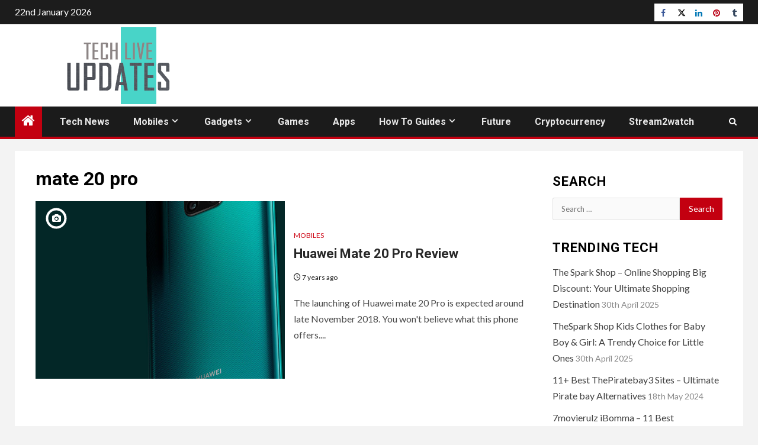

--- FILE ---
content_type: text/html; charset=UTF-8
request_url: https://techliveupdates.com/tag/mate-20-pro/
body_size: 7152
content:
<!doctype html><html lang="en-US" prefix="og: https://ogp.me/ns#"><head><meta charset="UTF-8"><meta name="viewport" content="width=device-width, initial-scale=1"><link rel="profile" href="http://gmpg.org/xfn/11"><link media="all" href="https://techliveupdates.com/wp-content/cache/autoptimize/css/autoptimize_45b7fd1bba3f38a4f388f95c829f6199.css" rel="stylesheet"><title>| Techliveupdates</title><meta name="robots" content="follow, noindex"/><meta property="og:locale" content="en_US" /><meta property="og:type" content="article" /><meta property="og:title" content="| Techliveupdates" /><meta property="og:url" content="https://techliveupdates.com/tag/mate-20-pro/" /><meta property="og:site_name" content="Techliveupdates" /><meta property="article:publisher" content="https://www.facebook.com/techliveupdates" /><meta name="twitter:card" content="summary_large_image" /><meta name="twitter:title" content="| Techliveupdates" /><meta name="twitter:label1" content="Posts" /><meta name="twitter:data1" content="1" /> <script type="application/ld+json" class="rank-math-schema">{"@context":"https://schema.org","@graph":[{"@type":"Person","@id":"https://techliveupdates.com/#person","name":"Admin","sameAs":["https://www.facebook.com/techliveupdates"],"image":{"@type":"ImageObject","@id":"https://techliveupdates.com/#logo","url":"https://techliveupdates.com/wp-content/uploads/2018/10/Screenshot-53.png","contentUrl":"https://techliveupdates.com/wp-content/uploads/2018/10/Screenshot-53.png","caption":"Techliveupdates","inLanguage":"en-US","width":"249","height":"134"}},{"@type":"WebSite","@id":"https://techliveupdates.com/#website","url":"https://techliveupdates.com","name":"Techliveupdates","publisher":{"@id":"https://techliveupdates.com/#person"},"inLanguage":"en-US"},{"@type":"CollectionPage","@id":"https://techliveupdates.com/tag/mate-20-pro/#webpage","url":"https://techliveupdates.com/tag/mate-20-pro/","name":"| Techliveupdates","isPartOf":{"@id":"https://techliveupdates.com/#website"},"inLanguage":"en-US"}]}</script> <link rel='dns-prefetch' href='//fonts.googleapis.com' /><link rel="alternate" type="application/rss+xml" title="Techliveupdates &raquo; Feed" href="https://techliveupdates.com/feed/" /><link rel="alternate" type="application/rss+xml" title="Techliveupdates &raquo; Comments Feed" href="https://techliveupdates.com/comments/feed/" /><link rel="alternate" type="application/rss+xml" title="Techliveupdates &raquo; mate 20 pro Tag Feed" href="https://techliveupdates.com/tag/mate-20-pro/feed/" /><link rel='stylesheet' id='newsium-google-fonts-css' href='https://fonts.googleapis.com/css?family=Roboto:100,300,400,500,700|Lato:400,300,400italic,900,700&#038;subset=latin,latin-ext' type='text/css' media='all' /> <script type="text/javascript" src="https://techliveupdates.com/wp-includes/js/jquery/jquery.min.js?ver=3.7.1" id="jquery-core-js"></script> <link rel="https://api.w.org/" href="https://techliveupdates.com/wp-json/" /><link rel="alternate" title="JSON" type="application/json" href="https://techliveupdates.com/wp-json/wp/v2/tags/8" /><link rel="EditURI" type="application/rsd+xml" title="RSD" href="https://techliveupdates.com/xmlrpc.php?rsd" /><meta name="generator" content="WordPress 6.9" />  <script async src="https://www.googletagmanager.com/gtag/js?id=G-6L06QX62VB"></script> <script>window.dataLayer = window.dataLayer || [];
			function gtag(){dataLayer.push(arguments);}
			gtag('js', new Date());
			gtag('config', 'G-6L06QX62VB');</script> <link rel="icon" href="https://techliveupdates.com/wp-content/uploads/2020/09/cropped-techlivefavicon-32x32.jpg" sizes="32x32" /><link rel="icon" href="https://techliveupdates.com/wp-content/uploads/2020/09/cropped-techlivefavicon-192x192.jpg" sizes="192x192" /><link rel="apple-touch-icon" href="https://techliveupdates.com/wp-content/uploads/2020/09/cropped-techlivefavicon-180x180.jpg" /><meta name="msapplication-TileImage" content="https://techliveupdates.com/wp-content/uploads/2020/09/cropped-techlivefavicon-270x270.jpg" /></head><body class="archive tag tag-mate-20-pro tag-8 wp-custom-logo wp-embed-responsive wp-theme-newsium hfeed aft-default-mode aft-sticky-sidebar aft-hide-comment-count-in-list aft-hide-minutes-read-in-list aft-hide-date-author-in-list default-content-layout content-with-single-sidebar align-content-left"><div id="af-preloader"><div class="af-fancy-spinner"><div class="af-ring"></div><div class="af-ring"></div><div class="af-dot"></div></div></div><div id="page" class="site"> <a class="skip-link screen-reader-text" href="#content">Skip to content</a><header id="masthead" class="header-style1 header-layout-1"><div class="top-header"><div class="container-wrapper"><div class="top-bar-flex"><div class="top-bar-left col-2"><div class="date-bar-left"> <span class="topbar-date"> 22nd January 2026 </span></div></div><div class="top-bar-right col-2"> <span class="aft-small-social-menu"><div class="social-navigation"><ul id="social-menu" class="menu"><li id="menu-item-902" class="menu-item menu-item-type-custom menu-item-object-custom menu-item-902"><a href="https://www.facebook.com/techliveupdates/"><span class="screen-reader-text">Facebook</span></a></li><li id="menu-item-903" class="menu-item menu-item-type-custom menu-item-object-custom menu-item-903"><a href="https://twitter.com/"><span class="screen-reader-text">Twitter</span></a></li><li id="menu-item-904" class="menu-item menu-item-type-custom menu-item-object-custom menu-item-904"><a href="https://www.linkedin.com/"><span class="screen-reader-text">Linkedin</span></a></li><li id="menu-item-905" class="menu-item menu-item-type-custom menu-item-object-custom menu-item-905"><a href="https://www.pinterest.com/techliveupdates/"><span class="screen-reader-text">Pinterest</span></a></li><li id="menu-item-906" class="menu-item menu-item-type-custom menu-item-object-custom menu-item-906"><a href="https://www.tumblr.com/blog/techliveupdates"><span class="screen-reader-text">Tumblr</span></a></li></ul></div> </span></div></div></div></div><div class="main-header  "
 data-background=""><div class="container-wrapper"><div class="af-container-row af-flex-container"><div class="col-3 float-l pad"><div class="logo-brand"><div class="site-branding"> <a href="https://techliveupdates.com/" class="custom-logo-link" rel="home"><noscript><img width="350" height="139" src="https://techliveupdates.com/wp-content/uploads/2023/06/tech-live-updates-brand-new-logo-is-here.png" class="custom-logo" alt="tech live updates brand new logo is here" decoding="async" srcset="https://techliveupdates.com/wp-content/uploads/2023/06/tech-live-updates-brand-new-logo-is-here.png 350w, https://techliveupdates.com/wp-content/uploads/2023/06/tech-live-updates-brand-new-logo-is-here-300x119.png 300w" sizes="(max-width: 350px) 100vw, 350px" /></noscript><img width="350" height="139" src='data:image/svg+xml,%3Csvg%20xmlns=%22http://www.w3.org/2000/svg%22%20viewBox=%220%200%20350%20139%22%3E%3C/svg%3E' data-src="https://techliveupdates.com/wp-content/uploads/2023/06/tech-live-updates-brand-new-logo-is-here.png" class="lazyload custom-logo" alt="tech live updates brand new logo is here" decoding="async" data-srcset="https://techliveupdates.com/wp-content/uploads/2023/06/tech-live-updates-brand-new-logo-is-here.png 350w, https://techliveupdates.com/wp-content/uploads/2023/06/tech-live-updates-brand-new-logo-is-here-300x119.png 300w" data-sizes="(max-width: 350px) 100vw, 350px" /></a><p class="site-title font-family-1"> <a href="https://techliveupdates.com/"
 rel="home">Techliveupdates</a></p></div></div></div><div class="col-66 float-l pad"><div class="banner-promotions-wrapper"><div class="promotion-section"> <a href="" target=""> </a></div></div></div></div></div></div><div class="header-menu-part"><div id="main-navigation-bar" class="bottom-bar"><div class="navigation-section-wrapper"><div class="container-wrapper"><div class="header-middle-part"><div class="navigation-container"><nav class="main-navigation clearfix"> <span class="aft-home-icon"> <a href="https://techliveupdates.com"> <i class="fa fa-home" aria-hidden="true"></i> </a> </span> <span class="toggle-menu" aria-controls="primary-menu"
 aria-expanded="false"> <a href="javascript:void(0)" class="aft-void-menu"> <span class="screen-reader-text"> Primary Menu </span> <i class="ham"></i> </a> </span><div class="menu main-menu menu-desktop show-menu-border"><ul id="primary-menu" class="menu"><li id="menu-item-750" class="menu-item menu-item-type-taxonomy menu-item-object-category menu-item-750"><a href="https://techliveupdates.com/category/tech-news/">Tech News</a></li><li id="menu-item-237" class="menu-item menu-item-type-taxonomy menu-item-object-category menu-item-has-children menu-item-237"><a href="https://techliveupdates.com/category/technology/mobile/">Mobiles</a><ul class="sub-menu"><li id="menu-item-234" class="menu-item menu-item-type-taxonomy menu-item-object-category menu-item-has-children menu-item-234"><a href="https://techliveupdates.com/category/smartphone/">Smartphone</a><ul class="sub-menu"><li id="menu-item-228" class="menu-item menu-item-type-taxonomy menu-item-object-category menu-item-228"><a href="https://techliveupdates.com/category/apple/iphone/">iPhone</a></li><li id="menu-item-227" class="menu-item menu-item-type-taxonomy menu-item-object-category menu-item-227"><a href="https://techliveupdates.com/category/apple/ipad/">iPad</a></li></ul></li></ul></li><li id="menu-item-1358" class="menu-item menu-item-type-taxonomy menu-item-object-category menu-item-has-children menu-item-1358"><a href="https://techliveupdates.com/category/technology/gadgets/">Gadgets</a><ul class="sub-menu"><li id="menu-item-230" class="menu-item menu-item-type-taxonomy menu-item-object-category menu-item-230"><a href="https://techliveupdates.com/category/headphones/">Headphones</a></li></ul></li><li id="menu-item-1356" class="menu-item menu-item-type-taxonomy menu-item-object-category menu-item-1356"><a href="https://techliveupdates.com/category/games/">Games</a></li><li id="menu-item-1360" class="menu-item menu-item-type-taxonomy menu-item-object-category menu-item-1360"><a href="https://techliveupdates.com/category/apps/">Apps</a></li><li id="menu-item-231" class="menu-item menu-item-type-taxonomy menu-item-object-category menu-item-has-children menu-item-231"><a href="https://techliveupdates.com/category/how-to/">How To Guides</a><ul class="sub-menu"><li id="menu-item-222" class="menu-item menu-item-type-taxonomy menu-item-object-category menu-item-222"><a href="https://techliveupdates.com/category/technology/tricks/">Tricks</a></li><li id="menu-item-232" class="menu-item menu-item-type-taxonomy menu-item-object-category menu-item-232"><a href="https://techliveupdates.com/category/life-hacks/">Life Hacks</a></li></ul></li><li id="menu-item-832" class="menu-item menu-item-type-taxonomy menu-item-object-category menu-item-832"><a href="https://techliveupdates.com/category/future/">Future</a></li><li id="menu-item-5175" class="menu-item menu-item-type-taxonomy menu-item-object-category menu-item-5175"><a href="https://techliveupdates.com/category/cryptocurrency/">Cryptocurrency</a></li><li id="menu-item-6262" class="menu-item menu-item-type-taxonomy menu-item-object-category menu-item-6262"><a href="https://techliveupdates.com/category/stream2watch/">Stream2watch<span class="menu-description">Stream2Watch free live sports tv streaming online. Watch all your favorite live sports games and live sports channels free from Stream2Watch.</span></a></li></ul></div></nav></div></div><div class="header-right-part"><div class="af-search-wrap"><div class="search-overlay"> <a href="#" title="Search" class="search-icon"> <i class="fa fa-search"></i> </a><div class="af-search-form"><form role="search" method="get" class="search-form" action="https://techliveupdates.com/"> <label> <span class="screen-reader-text">Search for:</span> <input type="search" class="search-field" placeholder="Search &hellip;" value="" name="s" /> </label> <input type="submit" class="search-submit" value="Search" /></form></div></div></div></div></div></div></div></div></header><div id="content" class="container-wrapper "><div class="af-container-block-wrapper clearfix"><div id="primary" class="content-area"><main id="main" class="site-main"><header class="header-title-wrapper1"><h1 class="page-title">mate 20 pro</h1></header><div class="af-container-row aft-archive-wrapper clearfix archive-layout-list"><article id="post-129" class="latest-posts-list col-1 float-l pad archive-layout-list archive-image-left post-129 post type-post status-publish format-image has-post-thumbnail hentry category-mobile tag-best-phone tag-huawei tag-mate-20-pro tag-mobile tag-pro post_format-post-format-image" ><div class="archive-list-post list-style" ><div class="read-single color-pad"><div class="read-img pos-rel col-2 float-l read-bg-img af-sec-list-img"> <a href="https://techliveupdates.com/huawei-mate-20-pro-review/"> <img width="344" height="475" src="https://techliveupdates.com/wp-content/uploads/2018/12/intro-hero-1@2x.jpg" class="attachment-newsium-medium size-newsium-medium wp-post-image" alt="Huawei Mate 20 Pro" decoding="async" fetchpriority="high" srcset="https://techliveupdates.com/wp-content/uploads/2018/12/intro-hero-1@2x.jpg 1452w, https://techliveupdates.com/wp-content/uploads/2018/12/intro-hero-1@2x-217x300.jpg 217w, https://techliveupdates.com/wp-content/uploads/2018/12/intro-hero-1@2x-768x1060.jpg 768w, https://techliveupdates.com/wp-content/uploads/2018/12/intro-hero-1@2x-742x1024.jpg 742w" sizes="(max-width: 344px) 100vw, 344px" /> </a><div class="read-categories"><div class='af-post-format em-post-format'><i class='fa fa-camera'></i></div></div> <span class="min-read-post-format"> </span></div><div class="read-details col-2 float-l pad af-sec-list-txt color-tp-pad"><div class="read-categories"><ul class="cat-links"><li class="meta-category"> <a class="newsium-categories category-color-1" href="https://techliveupdates.com/category/technology/mobile/" alt="View all posts in Mobiles"> Mobiles </a></li></ul></div><div class="read-title"><h4> <a href="https://techliveupdates.com/huawei-mate-20-pro-review/">Huawei Mate 20 Pro Review</a></h4></div><div class="entry-meta"> <span class="author-links"> <span class="item-metadata posts-date"> <i class="fa fa-clock-o"></i> 7 years ago </span> </span></div><div class="read-descprition full-item-discription"><div class="post-description"><p>The launching of Huawei mate 20 Pro is expected around late November 2018. You won't believe what this phone offers....</p></div></div></div></div></div></article></div><div class="col-1"><div class="newsium-pagination"></div></div></main></div><div id="secondary" class="sidebar-area sidebar-sticky-bottom"><div class="theiaStickySidebar"><aside class="widget-area color-pad"><div id="search-3" class="widget newsium-widget widget_search"><h2 class="widget-title widget-title-1"><span>Search</span></h2><form role="search" method="get" class="search-form" action="https://techliveupdates.com/"> <label> <span class="screen-reader-text">Search for:</span> <input type="search" class="search-field" placeholder="Search &hellip;" value="" name="s" /> </label> <input type="submit" class="search-submit" value="Search" /></form></div><div id="recent-posts-6" class="widget newsium-widget widget_recent_entries"><h2 class="widget-title widget-title-1"><span>Trending Tech</span></h2><ul><li> <a href="https://techliveupdates.com/the-spark-shop-online-shopping-big-discount-your-ultimate-shopping-destination/">The Spark Shop &#8211; Online Shopping Big Discount: Your Ultimate Shopping Destination</a> <span class="post-date">30th April 2025</span></li><li> <a href="https://techliveupdates.com/thespark-shop-kids-clothes-for-baby-boy-girl-a-trendy-choice-for-little-ones/">TheSpark Shop Kids Clothes for Baby Boy &#038; Girl: A Trendy Choice for Little Ones</a> <span class="post-date">30th April 2025</span></li><li> <a href="https://techliveupdates.com/thepiratebay3/">11+ Best ThePiratebay3 Sites – Ultimate Pirate bay Alternatives</a> <span class="post-date">18th May 2024</span></li><li> <a href="https://techliveupdates.com/7movierulz-ibomma/">7movierulz iBomma &#8211; 11 Best Alternatives to Download &#038; Watch latest Telugu Movies</a> <span class="post-date">17th May 2024</span></li><li> <a href="https://techliveupdates.com/how-to-spam-a-phone-number/">How to Spam a Phone Number (7 best apps &#038; services) with call, texts to Get Revenge?</a> <span class="post-date">16th May 2024</span></li></ul></div></aside></div></div></div></div><div class="af-main-banner-latest-posts grid-layout"><div class="container-wrapper"><div class="af-container-block-wrapper pad-20"><div class="widget-title-section"><h4 class="widget-title header-after1"> <span class="header-after"> You may have missed </span></h4></div><div class="af-container-row clearfix"><div class="col-4 pad float-l" data-mh="you-may-have-missed"><div class="read-single color-pad af-category-inside-img"><div class="read-img pos-rel read-bg-img"> <a href="https://techliveupdates.com/the-spark-shop-online-shopping-big-discount-your-ultimate-shopping-destination/"> <noscript><img width="700" height="428" src="https://techliveupdates.com/wp-content/uploads/2025/04/the-spark-shop-online-shopping-big-discount.webp" class="attachment-newsium-medium size-newsium-medium wp-post-image" alt="the spark shop - online shopping big discount" decoding="async" srcset="https://techliveupdates.com/wp-content/uploads/2025/04/the-spark-shop-online-shopping-big-discount.webp 700w, https://techliveupdates.com/wp-content/uploads/2025/04/the-spark-shop-online-shopping-big-discount-300x183.webp 300w" sizes="(max-width: 700px) 100vw, 700px" /></noscript><img width="700" height="428" src='data:image/svg+xml,%3Csvg%20xmlns=%22http://www.w3.org/2000/svg%22%20viewBox=%220%200%20700%20428%22%3E%3C/svg%3E' data-src="https://techliveupdates.com/wp-content/uploads/2025/04/the-spark-shop-online-shopping-big-discount.webp" class="lazyload attachment-newsium-medium size-newsium-medium wp-post-image" alt="the spark shop - online shopping big discount" decoding="async" data-srcset="https://techliveupdates.com/wp-content/uploads/2025/04/the-spark-shop-online-shopping-big-discount.webp 700w, https://techliveupdates.com/wp-content/uploads/2025/04/the-spark-shop-online-shopping-big-discount-300x183.webp 300w" data-sizes="(max-width: 700px) 100vw, 700px" /> </a><div class="read-categories"><ul class="cat-links"><li class="meta-category"> <a class="newsium-categories category-color-1" href="https://techliveupdates.com/category/business/" alt="View all posts in Business"> Business </a></li></ul></div> <span class="min-read-post-format af-with-category"> </span></div><div class="read-details color-tp-pad"><div class="read-title"><h4> <a href="https://techliveupdates.com/the-spark-shop-online-shopping-big-discount-your-ultimate-shopping-destination/">The Spark Shop &#8211; Online Shopping Big Discount: Your Ultimate Shopping Destination</a></h4></div><div class="entry-meta"> <span class="author-links"> <span class="item-metadata posts-date"> <i class="fa fa-clock-o"></i> 9 months ago </span> </span></div></div></div></div><div class="col-4 pad float-l" data-mh="you-may-have-missed"><div class="read-single color-pad af-category-inside-img"><div class="read-img pos-rel read-bg-img"> <a href="https://techliveupdates.com/thespark-shop-kids-clothes-for-baby-boy-girl-a-trendy-choice-for-little-ones/"> <noscript><img width="600" height="436" src="https://techliveupdates.com/wp-content/uploads/2025/04/thespark-shop-kids-clothes-for-baby-boy-girl.jpg" class="attachment-newsium-medium size-newsium-medium wp-post-image" alt="" decoding="async" srcset="https://techliveupdates.com/wp-content/uploads/2025/04/thespark-shop-kids-clothes-for-baby-boy-girl.jpg 600w, https://techliveupdates.com/wp-content/uploads/2025/04/thespark-shop-kids-clothes-for-baby-boy-girl-300x218.jpg 300w" sizes="(max-width: 600px) 100vw, 600px" /></noscript><img width="600" height="436" src='data:image/svg+xml,%3Csvg%20xmlns=%22http://www.w3.org/2000/svg%22%20viewBox=%220%200%20600%20436%22%3E%3C/svg%3E' data-src="https://techliveupdates.com/wp-content/uploads/2025/04/thespark-shop-kids-clothes-for-baby-boy-girl.jpg" class="lazyload attachment-newsium-medium size-newsium-medium wp-post-image" alt="" decoding="async" data-srcset="https://techliveupdates.com/wp-content/uploads/2025/04/thespark-shop-kids-clothes-for-baby-boy-girl.jpg 600w, https://techliveupdates.com/wp-content/uploads/2025/04/thespark-shop-kids-clothes-for-baby-boy-girl-300x218.jpg 300w" data-sizes="(max-width: 600px) 100vw, 600px" /> </a><div class="read-categories"><ul class="cat-links"><li class="meta-category"> <a class="newsium-categories category-color-1" href="https://techliveupdates.com/category/business/" alt="View all posts in Business"> Business </a></li></ul></div> <span class="min-read-post-format af-with-category"> </span></div><div class="read-details color-tp-pad"><div class="read-title"><h4> <a href="https://techliveupdates.com/thespark-shop-kids-clothes-for-baby-boy-girl-a-trendy-choice-for-little-ones/">TheSpark Shop Kids Clothes for Baby Boy &#038; Girl: A Trendy Choice for Little Ones</a></h4></div><div class="entry-meta"> <span class="author-links"> <span class="item-metadata posts-date"> <i class="fa fa-clock-o"></i> 9 months ago </span> </span></div></div></div></div><div class="col-4 pad float-l" data-mh="you-may-have-missed"><div class="read-single color-pad af-category-inside-img"><div class="read-img pos-rel read-bg-img"> <a href="https://techliveupdates.com/thepiratebay3/"> <noscript><img width="720" height="475" src="https://techliveupdates.com/wp-content/uploads/2020/08/The-Piratebay3-720x475.jpg" class="attachment-newsium-medium size-newsium-medium wp-post-image" alt="The Piratebay3" decoding="async" /></noscript><img width="720" height="475" src='data:image/svg+xml,%3Csvg%20xmlns=%22http://www.w3.org/2000/svg%22%20viewBox=%220%200%20720%20475%22%3E%3C/svg%3E' data-src="https://techliveupdates.com/wp-content/uploads/2020/08/The-Piratebay3-720x475.jpg" class="lazyload attachment-newsium-medium size-newsium-medium wp-post-image" alt="The Piratebay3" decoding="async" /> </a><div class="read-categories"><ul class="cat-links"><li class="meta-category"> <a class="newsium-categories category-color-1" href="https://techliveupdates.com/category/tech-news/" alt="View all posts in Tech News"> Tech News </a></li></ul></div> <span class="min-read-post-format af-with-category"> </span></div><div class="read-details color-tp-pad"><div class="read-title"><h4> <a href="https://techliveupdates.com/thepiratebay3/">11+ Best ThePiratebay3 Sites – Ultimate Pirate bay Alternatives</a></h4></div><div class="entry-meta"> <span class="author-links"> <span class="item-metadata posts-date"> <i class="fa fa-clock-o"></i> 2 years ago </span> </span></div></div></div></div><div class="col-4 pad float-l" data-mh="you-may-have-missed"><div class="read-single color-pad af-category-inside-img"><div class="read-img pos-rel read-bg-img"> <a href="https://techliveupdates.com/7movierulz-ibomma/"> <noscript><img width="640" height="360" src="https://techliveupdates.com/wp-content/uploads/2023/11/7movierulz-iBomma.webp" class="attachment-newsium-medium size-newsium-medium wp-post-image" alt="7movierulz iBomma" decoding="async" srcset="https://techliveupdates.com/wp-content/uploads/2023/11/7movierulz-iBomma.webp 640w, https://techliveupdates.com/wp-content/uploads/2023/11/7movierulz-iBomma-300x169.webp 300w" sizes="(max-width: 640px) 100vw, 640px" /></noscript><img width="640" height="360" src='data:image/svg+xml,%3Csvg%20xmlns=%22http://www.w3.org/2000/svg%22%20viewBox=%220%200%20640%20360%22%3E%3C/svg%3E' data-src="https://techliveupdates.com/wp-content/uploads/2023/11/7movierulz-iBomma.webp" class="lazyload attachment-newsium-medium size-newsium-medium wp-post-image" alt="7movierulz iBomma" decoding="async" data-srcset="https://techliveupdates.com/wp-content/uploads/2023/11/7movierulz-iBomma.webp 640w, https://techliveupdates.com/wp-content/uploads/2023/11/7movierulz-iBomma-300x169.webp 300w" data-sizes="(max-width: 640px) 100vw, 640px" /> </a><div class="read-categories"><ul class="cat-links"><li class="meta-category"> <a class="newsium-categories category-color-1" href="https://techliveupdates.com/category/tech-news/" alt="View all posts in Tech News"> Tech News </a></li></ul></div> <span class="min-read-post-format af-with-category"> </span></div><div class="read-details color-tp-pad"><div class="read-title"><h4> <a href="https://techliveupdates.com/7movierulz-ibomma/">7movierulz iBomma &#8211; 11 Best Alternatives to Download &#038; Watch latest Telugu Movies</a></h4></div><div class="entry-meta"> <span class="author-links"> <span class="item-metadata posts-date"> <i class="fa fa-clock-o"></i> 2 years ago </span> </span></div></div></div></div></div></div></div></div><footer class="site-footer"><div class="secondary-footer"><div class="container-wrapper"><div class="af-container-row clearfix af-flex-container"><div class="float-l pad color-pad col-2"><div class="footer-nav-wrapper"><div class="footer-navigation"><ul id="footer-menu" class="menu"><li id="menu-item-473" class="menu-item menu-item-type-post_type menu-item-object-page menu-item-473"><a href="https://techliveupdates.com/about-us/">About us</a></li><li id="menu-item-475" class="menu-item menu-item-type-post_type menu-item-object-page menu-item-475"><a href="https://techliveupdates.com/contact/">Contact</a></li><li id="menu-item-912" class="menu-item menu-item-type-post_type menu-item-object-page menu-item-912"><a href="https://techliveupdates.com/disclaimer/">Disclaimer</a></li><li id="menu-item-913" class="menu-item menu-item-type-post_type menu-item-object-page menu-item-913"><a href="https://techliveupdates.com/advertise-with-us/">Advertise With Us</a></li><li id="menu-item-6208" class="menu-item menu-item-type-custom menu-item-object-custom menu-item-6208"><a href="https://techliveupdates.com/thepiratebay3/">ThePiratebay3</a></li><li id="menu-item-6209" class="menu-item menu-item-type-custom menu-item-object-custom menu-item-6209"><a href="https://techliveupdates.com/stream2watch-alternatives/">Stream2Watch</a></li></ul></div></div></div><div class="float-l pad color-pad col-2"><div class="footer-social-wrapper"><div class="aft-small-social-menu"><div class="social-navigation"><ul id="social-menu" class="menu"><li class="menu-item menu-item-type-custom menu-item-object-custom menu-item-902"><a href="https://www.facebook.com/techliveupdates/"><span class="screen-reader-text">Facebook</span></a></li><li class="menu-item menu-item-type-custom menu-item-object-custom menu-item-903"><a href="https://twitter.com/"><span class="screen-reader-text">Twitter</span></a></li><li class="menu-item menu-item-type-custom menu-item-object-custom menu-item-904"><a href="https://www.linkedin.com/"><span class="screen-reader-text">Linkedin</span></a></li><li class="menu-item menu-item-type-custom menu-item-object-custom menu-item-905"><a href="https://www.pinterest.com/techliveupdates/"><span class="screen-reader-text">Pinterest</span></a></li><li class="menu-item menu-item-type-custom menu-item-object-custom menu-item-906"><a href="https://www.tumblr.com/blog/techliveupdates"><span class="screen-reader-text">Tumblr</span></a></li></ul></div></div></div></div></div></div></div><div class="site-info"><div class="container-wrapper"><div class="af-container-row"><div class="col-1 color-pad"> Copyright © 2019 | All Rights Reserved <span class="sep"> | </span> <a href="https://afthemes.com/products/newsium">Newsium</a> by AF themes.</div></div></div></div></footer></div> <a id="scroll-up" class="secondary-color"> <i class="fa fa-angle-up"></i> </a> <script type="speculationrules">{"prefetch":[{"source":"document","where":{"and":[{"href_matches":"/*"},{"not":{"href_matches":["/wp-*.php","/wp-admin/*","/wp-content/uploads/*","/wp-content/*","/wp-content/plugins/*","/wp-content/themes/newsium/*","/*\\?(.+)"]}},{"not":{"selector_matches":"a[rel~=\"nofollow\"]"}},{"not":{"selector_matches":".no-prefetch, .no-prefetch a"}}]},"eagerness":"conservative"}]}</script> <noscript><style>.lazyload{display:none;}</style></noscript><script data-noptimize="1">window.lazySizesConfig=window.lazySizesConfig||{};window.lazySizesConfig.loadMode=1;</script><script async data-noptimize="1" src='https://techliveupdates.com/wp-content/plugins/autoptimize/classes/external/js/lazysizes.min.js?ao_version=3.1.14'></script><script type="text/javascript" src="https://techliveupdates.com/wp-includes/js/dist/hooks.min.js?ver=dd5603f07f9220ed27f1" id="wp-hooks-js"></script> <script type="text/javascript" src="https://techliveupdates.com/wp-includes/js/dist/i18n.min.js?ver=c26c3dc7bed366793375" id="wp-i18n-js"></script> <script type="text/javascript" id="wp-i18n-js-after">wp.i18n.setLocaleData( { 'text direction\u0004ltr': [ 'ltr' ] } );
//# sourceURL=wp-i18n-js-after</script> <script type="text/javascript" id="contact-form-7-js-before">var wpcf7 = {
    "api": {
        "root": "https:\/\/techliveupdates.com\/wp-json\/",
        "namespace": "contact-form-7\/v1"
    }
};
//# sourceURL=contact-form-7-js-before</script> <script id="wp-emoji-settings" type="application/json">{"baseUrl":"https://s.w.org/images/core/emoji/17.0.2/72x72/","ext":".png","svgUrl":"https://s.w.org/images/core/emoji/17.0.2/svg/","svgExt":".svg","source":{"concatemoji":"https://techliveupdates.com/wp-includes/js/wp-emoji-release.min.js?ver=6.9"}}</script> <script type="module">/*! This file is auto-generated */
const a=JSON.parse(document.getElementById("wp-emoji-settings").textContent),o=(window._wpemojiSettings=a,"wpEmojiSettingsSupports"),s=["flag","emoji"];function i(e){try{var t={supportTests:e,timestamp:(new Date).valueOf()};sessionStorage.setItem(o,JSON.stringify(t))}catch(e){}}function c(e,t,n){e.clearRect(0,0,e.canvas.width,e.canvas.height),e.fillText(t,0,0);t=new Uint32Array(e.getImageData(0,0,e.canvas.width,e.canvas.height).data);e.clearRect(0,0,e.canvas.width,e.canvas.height),e.fillText(n,0,0);const a=new Uint32Array(e.getImageData(0,0,e.canvas.width,e.canvas.height).data);return t.every((e,t)=>e===a[t])}function p(e,t){e.clearRect(0,0,e.canvas.width,e.canvas.height),e.fillText(t,0,0);var n=e.getImageData(16,16,1,1);for(let e=0;e<n.data.length;e++)if(0!==n.data[e])return!1;return!0}function u(e,t,n,a){switch(t){case"flag":return n(e,"\ud83c\udff3\ufe0f\u200d\u26a7\ufe0f","\ud83c\udff3\ufe0f\u200b\u26a7\ufe0f")?!1:!n(e,"\ud83c\udde8\ud83c\uddf6","\ud83c\udde8\u200b\ud83c\uddf6")&&!n(e,"\ud83c\udff4\udb40\udc67\udb40\udc62\udb40\udc65\udb40\udc6e\udb40\udc67\udb40\udc7f","\ud83c\udff4\u200b\udb40\udc67\u200b\udb40\udc62\u200b\udb40\udc65\u200b\udb40\udc6e\u200b\udb40\udc67\u200b\udb40\udc7f");case"emoji":return!a(e,"\ud83e\u1fac8")}return!1}function f(e,t,n,a){let r;const o=(r="undefined"!=typeof WorkerGlobalScope&&self instanceof WorkerGlobalScope?new OffscreenCanvas(300,150):document.createElement("canvas")).getContext("2d",{willReadFrequently:!0}),s=(o.textBaseline="top",o.font="600 32px Arial",{});return e.forEach(e=>{s[e]=t(o,e,n,a)}),s}function r(e){var t=document.createElement("script");t.src=e,t.defer=!0,document.head.appendChild(t)}a.supports={everything:!0,everythingExceptFlag:!0},new Promise(t=>{let n=function(){try{var e=JSON.parse(sessionStorage.getItem(o));if("object"==typeof e&&"number"==typeof e.timestamp&&(new Date).valueOf()<e.timestamp+604800&&"object"==typeof e.supportTests)return e.supportTests}catch(e){}return null}();if(!n){if("undefined"!=typeof Worker&&"undefined"!=typeof OffscreenCanvas&&"undefined"!=typeof URL&&URL.createObjectURL&&"undefined"!=typeof Blob)try{var e="postMessage("+f.toString()+"("+[JSON.stringify(s),u.toString(),c.toString(),p.toString()].join(",")+"));",a=new Blob([e],{type:"text/javascript"});const r=new Worker(URL.createObjectURL(a),{name:"wpTestEmojiSupports"});return void(r.onmessage=e=>{i(n=e.data),r.terminate(),t(n)})}catch(e){}i(n=f(s,u,c,p))}t(n)}).then(e=>{for(const n in e)a.supports[n]=e[n],a.supports.everything=a.supports.everything&&a.supports[n],"flag"!==n&&(a.supports.everythingExceptFlag=a.supports.everythingExceptFlag&&a.supports[n]);var t;a.supports.everythingExceptFlag=a.supports.everythingExceptFlag&&!a.supports.flag,a.supports.everything||((t=a.source||{}).concatemoji?r(t.concatemoji):t.wpemoji&&t.twemoji&&(r(t.twemoji),r(t.wpemoji)))});
//# sourceURL=https://techliveupdates.com/wp-includes/js/wp-emoji-loader.min.js</script> <script defer src="https://techliveupdates.com/wp-content/cache/autoptimize/js/autoptimize_693416fc6f2452fb36f1ac3b2db602a2.js"></script></body></html>